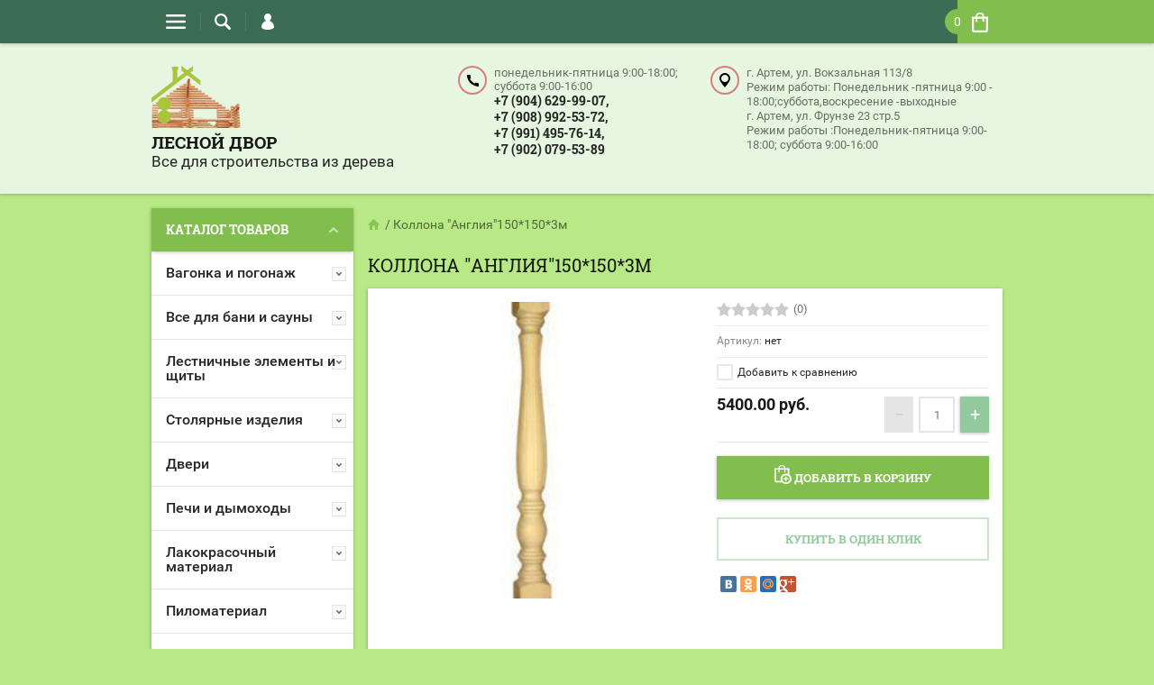

--- FILE ---
content_type: text/html; charset=utf-8
request_url: http://lesdvor-dv.ru/magazin/product/kollona-angliya-150-150-3m
body_size: 21143
content:

	<!doctype html><html lang="ru"><head><meta charset="utf-8"><meta name="robots" content="all"/>
<!-- Google Tag Manager -->
<script>(function(w,d,s,l,i){w[l]=w[l]||[];w[l].push({'gtm.start':
new Date().getTime(),event:'gtm.js'});var f=d.getElementsByTagName(s)[0],
j=d.createElement(s),dl=l!='dataLayer'?'&l='+l:'';j.async=true;j.src=
'https://www.googletagmanager.com/gtm.js?id='+i+dl;f.parentNode.insertBefore(j,f);
})(window,document,'script','dataLayer','GTM-MBC9C2J');</script>
<!-- End Google Tag Manager -->
<title>Коллона "Англия"150*150*3м</title><meta name="description" content="Коллона &quot;Англия&quot;150*150*3м"><meta name="keywords" content="Коллона &quot;Англия&quot;150*150*3м"><meta name="SKYPE_TOOLBAR" content="SKYPE_TOOLBAR_PARSER_COMPATIBLE"><meta name="viewport" content="width=device-width, initial-scale=1.0, maximum-scale=1.0, user-scalable=no"><meta name="format-detection" content="telephone=no"><meta http-equiv="x-rim-auto-match" content="none"><meta name="google-site-verification" content="8YpA_9V8BojKzTNUyWJdrpbu3VgYC2lI3UANjTO_m4Y" /><link rel="stylesheet" href="/t/v82/images/seo-styles.css"><script src="/g/libs/jquery/1.10.2/jquery.min.js"></script>	<link rel="stylesheet" href="/g/css/styles_articles_tpl.css">
<meta name="yandex-verification" content="c1145ccd98233c6c" />

            <!-- 46b9544ffa2e5e73c3c971fe2ede35a5 -->
            <script src='/shared/s3/js/lang/ru.js'></script>
            <script src='/shared/s3/js/common.min.js'></script>
        <link rel='stylesheet' type='text/css' href='/shared/s3/css/calendar.css' /><link rel='stylesheet' type='text/css' href='/shared/highslide-4.1.13/highslide.min.css'/>
<script type='text/javascript' src='/shared/highslide-4.1.13/highslide-full.packed.js'></script>
<script type='text/javascript'>
hs.graphicsDir = '/shared/highslide-4.1.13/graphics/';
hs.outlineType = null;
hs.showCredits = false;
hs.lang={cssDirection:'ltr',loadingText:'Загрузка...',loadingTitle:'Кликните чтобы отменить',focusTitle:'Нажмите чтобы перенести вперёд',fullExpandTitle:'Увеличить',fullExpandText:'Полноэкранный',previousText:'Предыдущий',previousTitle:'Назад (стрелка влево)',nextText:'Далее',nextTitle:'Далее (стрелка вправо)',moveTitle:'Передвинуть',moveText:'Передвинуть',closeText:'Закрыть',closeTitle:'Закрыть (Esc)',resizeTitle:'Восстановить размер',playText:'Слайд-шоу',playTitle:'Слайд-шоу (пробел)',pauseText:'Пауза',pauseTitle:'Приостановить слайд-шоу (пробел)',number:'Изображение %1/%2',restoreTitle:'Нажмите чтобы посмотреть картинку, используйте мышь для перетаскивания. Используйте клавиши вперёд и назад'};</script>
<link rel="icon" href="/favicon.ico" type="image/x-icon">

<link rel='stylesheet' type='text/css' href='/t/images/__csspatch/2/patch.css'/>

<!--s3_require-->
<link rel="stylesheet" href="/g/basestyle/1.0.1/user/user.css" type="text/css"/>
<link rel="stylesheet" href="/g/basestyle/1.0.1/user/user.blue.css" type="text/css"/>
<script type="text/javascript" src="/g/basestyle/1.0.1/user/user.js" async></script>
<!--/s3_require-->
			
		
		
		
			<link rel="stylesheet" type="text/css" href="/g/shop2v2/default/css/theme.less.css">		
			<script type="text/javascript" src="/g/printme.js"></script>
		<script type="text/javascript" src="/g/shop2v2/default/js/tpl.js"></script>
		<script type="text/javascript" src="/g/shop2v2/default/js/baron.min.js"></script>
		
			<script type="text/javascript" src="/g/shop2v2/default/js/shop2.2.js"></script>
		
	<script type="text/javascript">shop2.init({"productRefs": [],"apiHash": {"getPromoProducts":"351441cfbe3ee42640a9e71bea554532","getSearchMatches":"e4216eda70798b34c967d0e1ce0e8b46","getFolderCustomFields":"9b8e575412b83f5c058987fc70513f9f","getProductListItem":"c00da1e9ae902c804e45550b74688ebc","cartAddItem":"c6ed23ef616e8494430dd0850c53db9c","cartRemoveItem":"95c0b449f0fe17dc5e9165f10436392f","cartUpdate":"d1f497152697af0c51430dc4d9696beb","cartRemoveCoupon":"8e93f4e841637c72f186cc9ff7f83a5f","cartAddCoupon":"986da84657ef4ab863302be8d753cf6f","deliveryCalc":"83844bddbf7644506ea98a323418db2f","printOrder":"3b488f69a19540e6d36a5acadc59d356","cancelOrder":"eb52a5c1ab50c8826e175b5f7c28f302","cancelOrderNotify":"ac43dbcb69392542deaf79fbc6c8dab1","repeatOrder":"8773a9ed0576e8ac1868bc5a2370a446","paymentMethods":"1b24f11fb17ea031e3675d23acc9ee70","compare":"2c341c342f99d881c2b0179dcb156af0"},"hash": null,"verId": 546951,"mode": "product","step": "","uri": "/magazin","IMAGES_DIR": "/d/","my": {"list_picture_enlarge":true,"accessory":"\u0410\u043a\u0441\u0441\u0435\u0441\u0441\u0443\u0430\u0440\u044b","kit":"\u041d\u0430\u0431\u043e\u0440","recommend":"\u0420\u0435\u043a\u043e\u043c\u0435\u043d\u0434\u0443\u0435\u043c\u044b\u0435","similar":"\u041f\u043e\u0445\u043e\u0436\u0438\u0435","modification":"\u041c\u043e\u0434\u0438\u0444\u0438\u043a\u0430\u0446\u0438\u0438","unique_values":true,"pricelist_options_toggle":true},"shop2_cart_order_payments": 3,"cf_margin_price_enabled": 0,"maps_yandex_key":"","maps_google_key":""});</script>
<style type="text/css">.product-item-thumb {width: 194px;}.product-item-thumb .product-image, .product-item-simple .product-image {height: 300px;width: 194px;}.product-item-thumb .product-amount .amount-title {width: 98px;}.product-item-thumb .product-price {width: 144px;}.shop2-product .product-side-l {width: 320px;}.shop2-product .product-image {height: 450px;width: 320px;}.shop2-product .product-thumbnails li {width: 96px;height: 96px;}</style>
 <link rel="stylesheet" href="/t/v82/images/theme3/theme.scss.css"><!--[if lt IE 10]><script src="/g/libs/ie9-svg-gradient/0.0.1/ie9-svg-gradient.min.js"></script><script src="/g/libs/jquery-placeholder/2.0.7/jquery.placeholder.min.js"></script><script src="/g/libs/jquery-textshadow/0.0.1/jquery.textshadow.min.js"></script><script src="/g/s3/misc/ie/0.0.1/ie.js"></script><![endif]--><!--[if lt IE 9]><script src="/g/libs/html5shiv/html5.js"></script><![endif]--></head><body  ><!-- Google Tag Manager (noscript) --><noscript><iframe src="https://www.googletagmanager.com/ns.html?id=GTM-MBC9C2J"height="0" width="0" style="display:none;visibility:hidden"></iframe></noscript><!-- End Google Tag Manager (noscript) --><div class="top-line-wr"><div class="top-line-in clear-self "><div class="menu-block-wrapper displayNone"><div class="menu-block-link"><svg xmlns="http://www.w3.org/2000/svg" xmlns:xlink="http://www.w3.org/1999/xlink" preserveAspectRatio="xMidYMid" width="22" height="16" viewBox="0 0 22 16" class="menu-link-ico-wr"><path d="M20.787,9.261 C20.787,9.261 1.242,9.261 1.242,9.261 C0.564,9.261 0.014,8.696 0.014,7.999 C0.014,7.302 0.564,6.737 1.242,6.737 C1.242,6.737 20.787,6.737 20.787,6.737 C21.465,6.737 22.014,7.302 22.014,7.999 C22.014,8.696 21.465,9.261 20.787,9.261 ZM20.787,2.530 C20.787,2.530 1.242,2.530 1.242,2.530 C0.564,2.530 0.014,1.965 0.014,1.268 C0.014,0.571 0.564,0.007 1.242,0.007 C1.242,0.007 20.787,0.007 20.787,0.007 C21.465,0.007 22.014,0.571 22.014,1.268 C22.014,1.965 21.465,2.530 20.787,2.530 ZM1.242,13.467 C1.242,13.467 20.787,13.467 20.787,13.467 C21.465,13.467 22.014,14.032 22.014,14.729 C22.014,15.426 21.465,15.991 20.787,15.991 C20.787,15.991 1.242,15.991 1.242,15.991 C0.564,15.991 0.014,15.426 0.014,14.729 C0.014,14.032 0.564,13.467 1.242,13.467 Z" class="menu-link-ico"/></svg></div><div class="menu-block-in"><div class="menu-blocks"><div class="close-btn"><svg xmlns="http://www.w3.org/2000/svg" xmlns:xlink="http://www.w3.org/1999/xlink" preserveAspectRatio="xMidYMid" width="12" height="12" viewBox="0 0 12 12" class="menu-link-ico-wr"><path d="M 11.69 1.81 C 11.69 1.81 7.5 6 7.5 6 C 7.5 6 11.69 10.19 11.69 10.19 C 11.69 10.19 11.69 10.19 11.69 10.19 C 11.88 10.38 12 10.65 12 10.94 C 12 11.53 11.53 12 10.94 12 C 10.65 12 10.38 11.88 10.19 11.69 C 10.19 11.69 10.19 11.69 10.19 11.69 C 10.19 11.69 6 7.5 6 7.5 C 6 7.5 1.81 11.69 1.81 11.69 C 1.81 11.69 1.81 11.69 1.81 11.69 C 1.62 11.88 1.35 12 1.06 12 C 0.47 12 0 11.53 0 10.94 C 0 10.65 0.12 10.38 0.31 10.19 C 0.31 10.19 0.31 10.19 0.31 10.19 C 0.31 10.19 4.5 6 4.5 6 C 4.5 6 0.31 1.81 0.31 1.81 C 0.31 1.81 0.31 1.81 0.31 1.81 C 0.12 1.61 0 1.35 0 1.06 C 0 0.47 0.47 0 1.06 0 C 1.35 0 1.62 0.12 1.81 0.31 C 1.81 0.31 1.81 0.31 1.81 0.31 C 1.81 0.31 6 4.5 6 4.5 C 6 4.5 10.19 0.31 10.19 0.31 C 10.19 0.31 10.19 0.31 10.19 0.31 C 10.38 0.12 10.65 0 10.94 0 C 11.53 0 12 0.47 12 1.06 C 12 1.35 11.88 1.61 11.69 1.81 C 11.69 1.81 11.69 1.81 11.69 1.81 Z" class="close-ico"/></svg></div><nav class="menu-top-wrap"><ul class="menu-top"><li class="opened active"><a href="/" >Магазин</a></li><li><a href="/pogonazhnye-izdeliya" >Погонажные изделия</a></li><li><a href="/fanera-i-osb" >Фанера и OSB</a></li><li><a href="/materialy-dlya-karkasnogo-domostroe" >Материалы для каркасного домостроения (строительство по канадской технологии)</a></li><li><a href="/mebel-i-aksessuary-dlya-ban,-saun-i" >Мебель и аксессуары для бань, саун и комнат отдыха</a></li><li><a href="/lestnicy-i-komplektuyuschie" >Лестницы и комплектующие</a></li><li><a href="/dveri-dlya-ban-i-saun" >Двери для бань и саун</a></li><li><a href="/gallery" >Фотогалерея</a></li><li><a href="/voprosy_i_otvety" >Вопросы и ответы</a></li><li><a href="/nashi-raboti" >Наши работы</a></li><li><a href="/news" >Новости</a></li><li><a href="/address" >О компании</a></li></ul></nav></div></div></div><div class="search-block-wr"><div class="search-link"><svg xmlns="http://www.w3.org/2000/svg" xmlns:xlink="http://www.w3.org/1999/xlink" preserveAspectRatio="xMidYMid" width="18" height="18" viewBox="0 0 18 18" class="search-link-ico-wr"><path d="M 17.58 15.45 C 17.58 15.45 13.27 11.14 13.27 11.14 C 13.22 11.09 13.17 11.05 13.11 11.01 C 13.84 9.89 14.27 8.56 14.27 7.13 C 14.27 3.2 11.08 0.01 7.14 0.01 C 3.2 0.01 0.01 3.2 0.01 7.13 C 0.01 11.07 3.2 14.26 7.14 14.26 C 8.57 14.26 9.9 13.83 11.02 13.1 C 11.06 13.16 11.1 13.21 11.15 13.26 C 11.15 13.26 15.46 17.57 15.46 17.57 C 15.75 17.86 16.14 18.01 16.52 18.01 C 16.91 18.01 17.29 17.86 17.58 17.57 C 18.17 16.98 18.17 16.03 17.58 15.45 Z M 7.14 12.01 C 4.45 12.01 2.26 9.82 2.26 7.13 C 2.26 4.44 4.45 2.26 7.14 2.26 C 9.83 2.26 12.02 4.44 12.02 7.13 C 12.02 9.82 9.83 12.01 7.14 12.01 Z" class="search-link-ico"/></svg></div><div class="search-block-in"><div class="search-block"><div class="search-block-title">Поиск<div class="close-btn"><svg xmlns="http://www.w3.org/2000/svg" xmlns:xlink="http://www.w3.org/1999/xlink" preserveAspectRatio="xMidYMid" width="12" height="12" viewBox="0 0 12 12" class="menu-link-ico-wr"><path d="M 11.69 1.81 C 11.69 1.81 7.5 6 7.5 6 C 7.5 6 11.69 10.19 11.69 10.19 C 11.69 10.19 11.69 10.19 11.69 10.19 C 11.88 10.38 12 10.65 12 10.94 C 12 11.53 11.53 12 10.94 12 C 10.65 12 10.38 11.88 10.19 11.69 C 10.19 11.69 10.19 11.69 10.19 11.69 C 10.19 11.69 6 7.5 6 7.5 C 6 7.5 1.81 11.69 1.81 11.69 C 1.81 11.69 1.81 11.69 1.81 11.69 C 1.62 11.88 1.35 12 1.06 12 C 0.47 12 0 11.53 0 10.94 C 0 10.65 0.12 10.38 0.31 10.19 C 0.31 10.19 0.31 10.19 0.31 10.19 C 0.31 10.19 4.5 6 4.5 6 C 4.5 6 0.31 1.81 0.31 1.81 C 0.31 1.81 0.31 1.81 0.31 1.81 C 0.12 1.61 0 1.35 0 1.06 C 0 0.47 0.47 0 1.06 0 C 1.35 0 1.62 0.12 1.81 0.31 C 1.81 0.31 1.81 0.31 1.81 0.31 C 1.81 0.31 6 4.5 6 4.5 C 6 4.5 10.19 0.31 10.19 0.31 C 10.19 0.31 10.19 0.31 10.19 0.31 C 10.38 0.12 10.65 0 10.94 0 C 11.53 0 12 0.47 12 1.06 C 12 1.35 11.88 1.61 11.69 1.81 C 11.69 1.81 11.69 1.81 11.69 1.81 Z" class="close-ico"/></svg></div></div><nav class="site-search-wr"><form action="/search" method="get"><input type="text" class="search-text" name="search" onBlur="this.placeholder=this.placeholder==''?'Поиск':this.placeholder" onFocus="this.placeholder=this.placeholder=='Поиск'?'':this.placeholder;" placeholder="Поиск" /><input type="submit" class="search-but" value=""/><re-captcha data-captcha="recaptcha"
     data-name="captcha"
     data-sitekey="6LcYvrMcAAAAAKyGWWuW4bP1De41Cn7t3mIjHyNN"
     data-lang="ru"
     data-rsize="invisible"
     data-type="image"
     data-theme="light"></re-captcha></form></nav>    
    
<div class="search-online-store">
    <div class="block-title">Расширенный поиск
        <svg preserveAspectRatio="xMidYMid" width="11" height="7" viewBox="0 0 11 7" class="menu-link-ico-wr">
            <path d="M 2.96 1.29 C 2.96 1.29 5.97 4.11 5.97 4.11 C 5.97 4.11 9.06 1.21 9.06 1.21 C 9.06 1.21 9.06 1.21 9.06 1.21 C 9.26 1.02 9.55 0.91 9.86 0.91 C 10.49 0.91 11.01 1.4 11.01 2 C 11.01 2.3 10.88 2.57 10.68 2.76 C 10.68 2.76 10.69 2.77 10.69 2.77 C 10.69 2.77 6.8 6.42 6.8 6.42 C 6.8 6.42 6.8 6.42 6.8 6.42 C 6.59 6.63 6.3 6.75 5.97 6.75 C 5.97 6.75 5.97 6.75 5.97 6.75 C 5.97 6.75 5.97 6.75 5.97 6.75 C 5.64 6.75 5.35 6.63 5.14 6.42 C 5.14 6.42 5.14 6.42 5.14 6.42 C 5.14 6.42 1.25 2.77 1.25 2.77 C 1.25 2.77 1.25 2.76 1.25 2.76 C 1.06 2.57 0.93 2.3 0.93 2 C 0.93 1.4 1.45 0.91 2.09 0.91 C 2.43 0.91 2.75 1.06 2.96 1.29 Z" class="search-title-arr"/>
        </svg>
    </div>

    <div class="block-body">
        <form class="dropdown" action="/magazin/search" enctype="multipart/form-data">
            <input type="hidden" name="sort_by" value="">
            
            

                        <div class="row search_price range_slider_wrapper">
                <div class="row-title">Цена</div>
                <div class="price_range clear-self">
                    <input name="s[price][min]" type="tel" size="5" class="small low" value="0" />
                    <input name="s[price][max]" type="tel" size="5" class="small hight" value="40000" />
                </div>
                <div class="input_range_slider"></div>
            </div>
            
                            <div class="field text">
                    <label class="field-title" for="s[name]">Название:</label><br>
                    <label class="input"><input type="text" name="s[name]" id="s[name]" value=""></label>
                </div>
            
                            <div class="field text">
                    <label class="field-title" for="s[article">Артикул:</label><br>
                    <label class="input"><input type="text" name="s[article]" id="s[article" value=""></label>
                </div>
            
                            <div class="field text">
                    <label class="field-title" for="search_text">Текст:</label><br>
                    <label class="input"><input type="text" name="search_text" id="search_text"  value=""></label>
                </div>
                        
                            <div class="field select">
                    <span class="field-title">Выберите категорию:</span><br>
                    <select name="s[folder_id]" id="s[folder_id]">
                        <option value="">Все</option>
                                                                                                                                        <option value="107317206" >
                                     Вагонка и погонаж
                                </option>
                                                                                                                <option value="117724006" >
                                    &raquo; Вагонка
                                </option>
                                                                                                                <option value="122557206" >
                                    &raquo; Полок
                                </option>
                                                                                                                <option value="117724406" >
                                    &raquo; Погонаж
                                </option>
                                                                                                                <option value="117724606" >
                                    &raquo;&raquo; Плинтус
                                </option>
                                                                                                                <option value="117724806" >
                                    &raquo;&raquo; Наличник
                                </option>
                                                                                                                <option value="117725006" >
                                    &raquo;&raquo; Уголки и рейки
                                </option>
                                                                                                                <option value="120208606" >
                                     Все для бани и сауны
                                </option>
                                                                                                                <option value="122557406" >
                                    &raquo; Банная мебель
                                </option>
                                                                                                                <option value="122557606" >
                                    &raquo; Банные принадлежности
                                </option>
                                                                                                                <option value="122558006" >
                                    &raquo; Часы и абажуры
                                </option>
                                                                                                                <option value="233412006" >
                                     Лестничные элементы и щиты
                                </option>
                                                                                                                <option value="120213406" >
                                    &raquo; Лестничные элементы
                                </option>
                                                                                                                <option value="121044406" >
                                    &raquo;&raquo; Балясина
                                </option>
                                                                                                                <option value="120216206" >
                                    &raquo;&raquo; Столб
                                </option>
                                                                                                                <option value="120219406" >
                                    &raquo;&raquo; Поручень
                                </option>
                                                                                                                <option value="233411606" >
                                    &raquo;&raquo; Ступени и подступенки
                                </option>
                                                                                                                <option value="233412206" >
                                    &raquo; Столярный щит
                                </option>
                                                                                                                <option value="224826806" >
                                     Столярные изделия
                                </option>
                                                                                                                <option value="233410606" >
                                    &raquo; Окна
                                </option>
                                                                                                                <option value="233412406" >
                                    &raquo; Столы и лавки
                                </option>
                                                                                                                <option value="233412606" >
                                    &raquo; Решетки
                                </option>
                                                                                                                <option value="233412806" >
                                    &raquo; Декоративные элементы
                                </option>
                                                                                                                <option value="233413006" >
                                    &raquo;&raquo; Фальшбалки
                                </option>
                                                                                                                <option value="233413206" >
                                    &raquo;&raquo; Углы внутренние и наружные
                                </option>
                                                                                                                <option value="233413406" >
                                    &raquo;&raquo; Карнизы
                                </option>
                                                                                                                <option value="378982406" >
                                    &raquo; Двери строительные ГОСТ-24698-81
                                </option>
                                                                                                                <option value="122503006" >
                                     Двери
                                </option>
                                                                                                                <option value="216840406" >
                                    &raquo; Двери для бань и саун
                                </option>
                                                                                                                <option value="216840606" >
                                    &raquo; Межкомнатные двери
                                </option>
                                                                                                                <option value="216840806" >
                                    &raquo; Утепленные двери
                                </option>
                                                                                                                <option value="121044206" >
                                     Печи и дымоходы
                                </option>
                                                                                                                <option value="218297406" >
                                    &raquo; Печи
                                </option>
                                                                                                                <option value="218297606" >
                                    &raquo; Дымоходы
                                </option>
                                                                                                                <option value="218297806" >
                                    &raquo; Аксессуары
                                </option>
                                                                                                                <option value="218298006" >
                                    &raquo; Баки
                                </option>
                                                                                                                <option value="233411206" >
                                    &raquo; Камни
                                </option>
                                                                                                                <option value="120214406" >
                                     Лакокрасочный материал
                                </option>
                                                                                                                <option value="120217206" >
                                    &raquo; Антисептик
                                </option>
                                                                                                                <option value="120217406" >
                                    &raquo; Герметик
                                </option>
                                                                                                                <option value="120217606" >
                                    &raquo; Клей
                                </option>
                                                                                                                <option value="120217806" >
                                    &raquo; Колер
                                </option>
                                                                                                                <option value="120218206" >
                                    &raquo; Лак
                                </option>
                                                                                                                <option value="120218406" >
                                    &raquo; Морилка
                                </option>
                                                                                                                <option value="120218606" >
                                    &raquo; Огнебиозащита
                                </option>
                                                                                                                <option value="120218806" >
                                    &raquo; Пена
                                </option>
                                                                                                                <option value="120219006" >
                                    &raquo; Шпатлёвка
                                </option>
                                                                                                                <option value="120219206" >
                                    &raquo; Эмаль
                                </option>
                                                                                                                <option value="120208206" >
                                     Пиломатериал
                                </option>
                                                                                                                <option value="120216606" >
                                    &raquo; Брус
                                </option>
                                                                                                                <option value="120216806" >
                                    &raquo; Брусок
                                </option>
                                                                                                                <option value="120217006" >
                                    &raquo; Доска
                                </option>
                                                                                                                <option value="120214606" >
                                     Сопутствующие товары
                                </option>
                                                                                                                <option value="120215006" >
                                    &raquo; Крепежный материал
                                </option>
                                                                                                                <option value="233411806" >
                                    &raquo;&raquo; Гвозди
                                </option>
                                                                                                                <option value="122558206" >
                                    &raquo; Инструмент
                                </option>
                                                                                                                <option value="117725206" >
                                     Утеплители и пленки
                                </option>
                                                                                                                <option value="120219806" >
                                    &raquo; Паро-гидроизоляция
                                </option>
                                                                                                                <option value="120220006" >
                                    &raquo; Утеплители
                                </option>
                                                                                                                <option value="233410406" >
                                    &raquo; Межвенцовый уплотнитель
                                </option>
                                                                                                                <option value="120214806" >
                                     Фанера
                                </option>
                                                                                                                <option value="120219606" >
                                    &raquo; OSB
                                </option>
                                                                                                                <option value="188240701" >
                                     Опалубка
                                </option>
                                                                        </select>
                </div>

                <div id="shop2_search_custom_fields"></div>
            
                        <div id="shop2_search_global_fields">
                
							            </div>
                        
                            <div class="field select">
                    <span class="field-title">Производитель:</span><br>
                    <select name="s[vendor_id]">
                        <option value="">Все</option>          
                                                    <option value="7560806" >Производитель</option>
                                            </select>
                </div>
            
                            <div class="field select">
                    <span class="field-title">Новинка:</span><br>
                    <select name="s[new]">
                        <option value="">Все</option>
                        <option value="1">да</option>
                        <option value="0">нет</option>
                    </select>
                </div>
            
                            <div class="field select">
                    <span class="field-title">Спецпредложение:</span><br>
                    <select name="s[special]">
                        <option value="">Все</option>
                        <option value="1">да</option>
                        <option value="0">нет</option>
                    </select>
                </div>
            
                            <div class="field select">
                    <span class="field-title">Результатов на странице:</span>
                    <select name="s[products_per_page]">
                                                                                                        <option value="5">5</option>
                                                                                <option value="20" selected="selected">20</option>
                                                                                <option value="35">35</option>
                                                                                <option value="50">50</option>
                                                                                <option value="65">65</option>
                                                                                <option value="80">80</option>
                                                                                <option value="95">95</option>
                                            </select>
                </div>
            
            <div class="submit">
                <button type="submit" class="search-btn btn-variant1">Найти</button>
            </div>
        <re-captcha data-captcha="recaptcha"
     data-name="captcha"
     data-sitekey="6LcYvrMcAAAAAKyGWWuW4bP1De41Cn7t3mIjHyNN"
     data-lang="ru"
     data-rsize="invisible"
     data-type="image"
     data-theme="light"></re-captcha></form>
    </div>
</div><!-- Search Form --></div></div></div><div class="login-block-wr"><div class="login-link"><svg xmlns="http://www.w3.org/2000/svg" xmlns:xlink="http://www.w3.org/1999/xlink" preserveAspectRatio="xMidYMid" width="14" height="18" viewBox="0 0 14 18" class="menu-link-ico-wr"><path d="M 9.39 8.21 C 9.39 8.21 8.75 7.97 8.75 7.97 C 8.75 7.97 9.3 7.57 9.3 7.57 C 10.33 6.81 11 5.57 11 4.16 C 11 3.27 10.72 2.44 10.25 1.76 C 10.25 1.76 10.25 1.76 10.25 1.76 C 10.25 1.76 10.25 1.76 10.25 1.76 C 10.16 1.63 10.07 1.51 9.97 1.4 C 9.96 1.39 9.96 1.38 9.94 1.36 C 9.85 1.26 9.75 1.15 9.65 1.06 C 9.64 1.05 9.63 1.04 9.62 1.03 C 9.39 0.82 9.13 0.64 8.86 0.49 C 8.85 0.49 8.84 0.48 8.84 0.47 C 8.72 0.41 8.6 0.35 8.47 0.3 C 8.43 0.29 8.39 0.27 8.35 0.26 C 8.25 0.22 8.15 0.19 8.05 0.16 C 8 0.14 7.95 0.13 7.91 0.12 C 7.8 0.1 7.7 0.07 7.6 0.06 C 7.55 0.05 7.5 0.04 7.46 0.04 C 7.31 0.02 7.15 0.01 7 0.01 C 6.87 0.01 6.75 0.02 6.63 0.03 C 6.59 0.03 6.56 0.04 6.52 0.04 C 6.43 0.05 6.34 0.07 6.25 0.09 C 6.22 0.09 6.19 0.1 6.16 0.11 C 5.92 0.16 5.69 0.23 5.48 0.32 C 5.44 0.34 5.41 0.35 5.38 0.37 C 5.3 0.4 5.23 0.44 5.15 0.48 C 5.12 0.5 5.09 0.52 5.06 0.53 C 4.96 0.59 4.86 0.66 4.76 0.72 C 4.76 0.72 4.76 0.73 4.75 0.73 C 4.66 0.8 4.57 0.87 4.49 0.94 C 4.46 0.96 4.43 0.99 4.41 1.01 C 4.34 1.06 4.28 1.12 4.22 1.18 C 4.19 1.21 4.17 1.24 4.15 1.26 C 4.06 1.35 3.99 1.43 3.91 1.52 C 3.91 1.53 3.9 1.54 3.89 1.55 C 3.83 1.64 3.77 1.72 3.71 1.81 C 3.69 1.84 3.67 1.88 3.65 1.91 C 3.6 1.98 3.56 2.05 3.52 2.13 C 3.5 2.16 3.48 2.19 3.46 2.23 C 3.41 2.33 3.36 2.44 3.31 2.55 C 3.31 2.55 3.31 2.55 3.31 2.55 C 3.11 3.05 3 3.59 3 4.17 C 3 4.66 3.08 5.12 3.22 5.55 C 3.5 6.37 4.02 7.07 4.69 7.57 C 4.69 7.57 5.24 7.98 5.24 7.98 C 5.24 7.98 4.61 8.21 4.61 8.21 C 1.92 9.23 0 11.91 0 15.06 C -0.01 15.36 0.14 15.7 0.47 16.04 C 0.69 16.28 1 16.51 1.37 16.73 C 1.54 16.83 1.74 16.93 1.94 17.03 C 3.21 17.62 5.01 18.01 7 18.01 C 9.97 18.02 12.53 17.06 13.52 16.01 C 13.86 15.66 14 15.34 14 15.06 C 14 11.91 12.07 9.22 9.39 8.21 Z" class="login-link-ico"/></svg></div><div class="login-block-in"><div class="block-user">
	<div class="block-title">Вход / Регистрация		<div class="close-btn">
			<svg preserveAspectRatio="xMidYMid" width="12" height="12" viewBox="0 0 12 12" class="menu-link-ico-wr">
				<path d="M 11.69 1.81 C 11.69 1.81 7.5 6 7.5 6 C 7.5 6 11.69 10.19 11.69 10.19 C 11.69 10.19 11.69 10.19 11.69 10.19 C 11.88 10.38 12 10.65 12 10.94 C 12 11.53 11.53 12 10.94 12 C 10.65 12 10.38 11.88 10.19 11.69 C 10.19 11.69 10.19 11.69 10.19 11.69 C 10.19 11.69 6 7.5 6 7.5 C 6 7.5 1.81 11.69 1.81 11.69 C 1.81 11.69 1.81 11.69 1.81 11.69 C 1.62 11.88 1.35 12 1.06 12 C 0.47 12 0 11.53 0 10.94 C 0 10.65 0.12 10.38 0.31 10.19 C 0.31 10.19 0.31 10.19 0.31 10.19 C 0.31 10.19 4.5 6 4.5 6 C 4.5 6 0.31 1.81 0.31 1.81 C 0.31 1.81 0.31 1.81 0.31 1.81 C 0.12 1.61 0 1.35 0 1.06 C 0 0.47 0.47 0 1.06 0 C 1.35 0 1.62 0.12 1.81 0.31 C 1.81 0.31 1.81 0.31 1.81 0.31 C 1.81 0.31 6 4.5 6 4.5 C 6 4.5 10.19 0.31 10.19 0.31 C 10.19 0.31 10.19 0.31 10.19 0.31 C 10.38 0.12 10.65 0 10.94 0 C 11.53 0 12 0.47 12 1.06 C 12 1.35 11.88 1.61 11.69 1.81 C 11.69 1.81 11.69 1.81 11.69 1.81 Z" class="close-ico"/>
			</svg>
		</div>
	</div>
	<div class="block-body">
					<form method="post" action="/registraciya">
				<input type="hidden" name="mode" value="login">
				<div class="field name">
					<label class="input"><input type="text" name="login" id="login" tabindex="1" onBlur="this.placeholder=this.placeholder==''?'Логин':this.placeholder" onFocus="this.placeholder=this.placeholder=='Логин'?'':this.placeholder;" placeholder="Логин"></label>
				</div>
				<div class="field password clear-self">
					<label class="input"><input type="password" name="password" id="password" tabindex="2" onBlur="this.placeholder=this.placeholder==''?'Пароль':this.placeholder" onFocus="this.placeholder=this.placeholder=='Пароль'?'':this.placeholder;" placeholder="Пароль"></label>
				</div>
				<div class="field links clear-self">
					<a href="/registraciya/forgot_password" class="forgot">Забыли пароль?</a>
					<button type="submit" class="btn-variant1">Войти</button>
				</div>
				<a href="/registraciya/register" class="register white-btn">Регистрация</a>
			<re-captcha data-captcha="recaptcha"
     data-name="captcha"
     data-sitekey="6LcYvrMcAAAAAKyGWWuW4bP1De41Cn7t3mIjHyNN"
     data-lang="ru"
     data-rsize="invisible"
     data-type="image"
     data-theme="light"></re-captcha></form>
			</div>
</div></div></div><div id="shop2-cart-preview" class="cart-wr">
	<div class="cart-in">
		<div class="cart-in2">
			<div class="cart-btn">
				<svg preserveAspectRatio="xMidYMid" width="18" height="23" viewBox="0 0 18 23" class="menu-link-ico-wr">
					<path d="M 15.29 23 C 15.29 23 2.6 23 2.6 23 C 1.18 23 0.01 21.81 0.01 20.36 C 0.01 20.36 0.01 5.44 0.01 5.44 C 0.01 5.44 4.29 5.44 4.29 5.44 C 4.29 5.44 4.29 4.81 4.29 4.81 C 4.29 2.62 6.38 0.85 8.95 0.85 C 11.52 0.85 13.6 2.62 13.6 4.81 C 13.6 4.81 13.6 5.44 13.6 5.44 C 13.6 5.44 17.89 5.44 17.89 5.44 C 17.89 5.44 17.89 20.36 17.89 20.36 C 17.89 21.81 16.72 23 15.29 23 Z M 11.85 4.81 C 11.85 3.63 10.52 2.63 8.95 2.63 C 7.38 2.63 6.05 3.63 6.05 4.81 C 6.05 4.81 6.05 5.44 6.05 5.44 C 6.05 5.44 11.85 5.44 11.85 5.44 C 11.85 5.44 11.85 4.81 11.85 4.81 Z M 15.65 7.72 C 15.65 7.72 13.6 7.72 13.6 7.72 C 13.6 7.72 13.6 9.45 13.6 9.45 C 13.75 9.64 13.84 9.86 13.84 10.11 C 13.84 10.74 13.34 11.25 12.73 11.25 C 12.11 11.25 11.62 10.74 11.62 10.11 C 11.62 9.86 11.71 9.64 11.85 9.45 C 11.85 9.45 11.85 7.72 11.85 7.72 C 11.85 7.72 6.05 7.72 6.05 7.72 C 6.05 7.72 6.05 9.45 6.05 9.45 C 6.19 9.64 6.28 9.86 6.28 10.11 C 6.28 10.74 5.78 11.25 5.17 11.25 C 4.56 11.25 4.06 10.74 4.06 10.11 C 4.06 9.86 4.15 9.64 4.29 9.45 C 4.29 9.45 4.29 7.72 4.29 7.72 C 4.29 7.72 2.25 7.72 2.25 7.72 C 2.25 7.72 2.25 20.36 2.25 20.36 C 2.25 20.56 2.41 20.72 2.6 20.72 C 2.6 20.72 15.29 20.72 15.29 20.72 C 15.49 20.72 15.65 20.56 15.65 20.36 C 15.65 20.36 15.65 7.72 15.65 7.72 Z" class="cart-ico"/>
				</svg>
																<span class="cart-total">0</span>
			</div>
			<div class="cart-block">
				<div class="cart-block-title">Корзина 
					<div class="close-btn">
						<svg preserveAspectRatio="xMidYMid" width="12" height="12" viewBox="0 0 12 12" class="menu-link-ico-wr">
							<path d="M 11.69 1.81 C 11.69 1.81 7.5 6 7.5 6 C 7.5 6 11.69 10.19 11.69 10.19 C 11.69 10.19 11.69 10.19 11.69 10.19 C 11.88 10.38 12 10.65 12 10.94 C 12 11.53 11.53 12 10.94 12 C 10.65 12 10.38 11.88 10.19 11.69 C 10.19 11.69 10.19 11.69 10.19 11.69 C 10.19 11.69 6 7.5 6 7.5 C 6 7.5 1.81 11.69 1.81 11.69 C 1.81 11.69 1.81 11.69 1.81 11.69 C 1.62 11.88 1.35 12 1.06 12 C 0.47 12 0 11.53 0 10.94 C 0 10.65 0.12 10.38 0.31 10.19 C 0.31 10.19 0.31 10.19 0.31 10.19 C 0.31 10.19 4.5 6 4.5 6 C 4.5 6 0.31 1.81 0.31 1.81 C 0.31 1.81 0.31 1.81 0.31 1.81 C 0.12 1.61 0 1.35 0 1.06 C 0 0.47 0.47 0 1.06 0 C 1.35 0 1.62 0.12 1.81 0.31 C 1.81 0.31 1.81 0.31 1.81 0.31 C 1.81 0.31 6 4.5 6 4.5 C 6 4.5 10.19 0.31 10.19 0.31 C 10.19 0.31 10.19 0.31 10.19 0.31 C 10.38 0.12 10.65 0 10.94 0 C 11.53 0 12 0.47 12 1.06 C 12 1.35 11.88 1.61 11.69 1.81 C 11.69 1.81 11.69 1.81 11.69 1.81 Z" class="close-ico"/>
						</svg>
					</div>
				</div>
				<div class="cart-total-amount buyLength"><span class="title">Товаров:</span> 0 <span>шт.</span></div>
				<div class="cart-total-amount preorderLength"><span class="title">Предзаказ:</span> 0 <span>шт.</span></div>
				<div class="cart-total-sum"><span class="title">На сумму</span> 0.00 <span>руб.</span></div>
				<a href="/magazin/cart" class="cart-link btn-variant1"><span>Оформить заказ</span></a>
			</div>
		</div>
	</div>
</div><!-- Cart Preview --></div></div><div class="site-wrapper"><header role="banner" class="site-header"><div class="site-header-in clear-self"><div class="comapny-block"><a class="comapany-logo" href="http://lesdvor-dv.ru"  title="На главную страницу"><img src=/thumb/2/JqCI172K7Z5WTRWtVvsIig/100r100/d/logo_1.png alt="/"></a><div class="comapany-name-wr"><div class="comapany-name"><a href="http://lesdvor-dv.ru"  title="На главную страницу">Лесной Двор</a></div><div class="company-activity">Все для строительства из дерева</div></div></div><div class="company-contacts"><div class="top-phone-wr"><div class="contacts-ico"><svg xmlns="http://www.w3.org/2000/svg" xmlns:xlink="http://www.w3.org/1999/xlink" preserveAspectRatio="xMidYMid" width="13" height="13" viewBox="0 0 13 13" class="phone-ico-wr"><path d="M 13.01 12.5 C 13.01 12.5 13.01 9.75 13.01 9.75 C 13.01 9.47 12.78 9.24 12.5 9.24 C 12.5 9.24 9.16 8.66 9.16 8.66 C 8.88 8.66 8.66 8.88 8.66 9.16 C 8.66 9.16 8.66 9.84 8.66 9.84 C 7.65 9.73 6.24 8.09 5.58 7.43 C 4.92 6.77 3.28 5.35 3.17 4.35 C 3.17 4.35 3.84 4.35 3.84 4.35 C 4.12 4.35 4.35 4.12 4.35 3.84 C 4.35 3.84 3.76 0.51 3.76 0.51 C 3.76 0.23 3.54 0 3.26 0 C 3.26 0 0.51 0 0.51 0 C 0.23 0 0 0.23 0 0.51 C 0 0.51 -0.17 5.41 3.84 9.16 C 7.86 12.92 12.5 13 12.5 13 C 12.78 13 13.01 12.77 13.01 12.5 Z" class="phone-ico"/></svg></div><div class="work-time">понедельник-пятница  9:00-18:00; суббота 9:00-16:00</div><div class="top-phone"><div><a href="tel:+7 (904) 629-99-07">+7 (904) 629-99-07,</a></div>&nbsp;&nbsp;<div><a href="tel:+7 (908) 992-53-72">+7 (908) 992-53-72,</a></div>&nbsp;&nbsp;<div><a href="tel:+7 (991) 495-76-14">+7 (991) 495-76-14,</a></div>&nbsp;&nbsp;<div><a href="tel:+7 (902) 079-53-89">+7 (902) 079-53-89</a></div>&nbsp;&nbsp;</div></div><div class="top-address" style="margin-left: 0px;"><div class="contacts-ico"><svg xmlns="http://www.w3.org/2000/svg" xmlns:xlink="http://www.w3.org/1999/xlink" preserveAspectRatio="xMidYMid" width="12" height="16" viewBox="0 0 12 16" class="address-ico-wr"><path d="M 6 16 C 6 16 0 9.31 0 6 C 0 2.69 2.69 0 6 0 C 9.31 0 12 2.69 12 6 C 12 9.31 6 16 6 16 Z M 6 2 C 3.79 2 2 3.79 2 6 C 2 8.21 3.79 10 6 10 C 8.21 10 10 8.21 10 6 C 10 3.79 8.21 2 6 2 Z" class="address-ico"/></svg></div><div class="top-address-in"><p>г. Артем, ул. Вокзальная 113/8&nbsp;</p>

<p>Режим работы: Понедельник -пятница 9:00 - 18:00;суббота,воскресение -выходные</p>

<p>г. Артем, ул. Фрунзе 23 стр.5</p>

<p>Режим работы :Понедельник-пятница 9:00-18:00; суббота 9:00-16:00</p>

<p>&nbsp;</p></div></div></div></div></header> <!-- .site-header --><div class="site-container "><aside role="complementary" class="site-sidebar left" ><div class="site-sidebar-left-blocks"><nav class="folders-block-wr opened"><div class="folders-block-title-btn">Каталог товаров</div><div class="folders-block-in"><div class="folders-block"><div class="folders-block-title">Каталог товаров<div class="close-btn"><svg xmlns="http://www.w3.org/2000/svg" xmlns:xlink="http://www.w3.org/1999/xlink" preserveAspectRatio="xMidYMid" width="12" height="12" viewBox="0 0 12 12" class="folder-close-wr"><path d="M 11.69 1.81 C 11.69 1.81 7.5 6 7.5 6 C 7.5 6 11.69 10.19 11.69 10.19 C 11.69 10.19 11.69 10.19 11.69 10.19 C 11.88 10.38 12 10.65 12 10.94 C 12 11.53 11.53 12 10.94 12 C 10.65 12 10.38 11.88 10.19 11.69 C 10.19 11.69 10.19 11.69 10.19 11.69 C 10.19 11.69 6 7.5 6 7.5 C 6 7.5 1.81 11.69 1.81 11.69 C 1.81 11.69 1.81 11.69 1.81 11.69 C 1.62 11.88 1.35 12 1.06 12 C 0.47 12 0 11.53 0 10.94 C 0 10.65 0.12 10.38 0.31 10.19 C 0.31 10.19 0.31 10.19 0.31 10.19 C 0.31 10.19 4.5 6 4.5 6 C 4.5 6 0.31 1.81 0.31 1.81 C 0.31 1.81 0.31 1.81 0.31 1.81 C 0.12 1.61 0 1.35 0 1.06 C 0 0.47 0.47 0 1.06 0 C 1.35 0 1.62 0.12 1.81 0.31 C 1.81 0.31 1.81 0.31 1.81 0.31 C 1.81 0.31 6 4.5 6 4.5 C 6 4.5 10.19 0.31 10.19 0.31 C 10.19 0.31 10.19 0.31 10.19 0.31 C 10.38 0.12 10.65 0 10.94 0 C 11.53 0 12 0.47 12 1.06 C 12 1.35 11.88 1.61 11.69 1.81 C 11.69 1.81 11.69 1.81 11.69 1.81 Z" class="close-ico"/></svg></div></div><ul class="folders-left"><li><a href="/magazin/folder/kategoriya-1-1" ><span>Вагонка и погонаж</span></a><ul class="level-2"><li><a href="/magazin/folder/vagonka" ><span>Вагонка</span></a></li><li><a href="/magazin/folder/polok" ><span>Полок</span></a></li><li><a href="/magazin/folder/pogonazh" ><span>Погонаж</span></a><ul class="level-3"><li><a href="/magazin/folder/plintus" ><span>Плинтус</span></a></li><li><a href="/magazin/folder/nalichnik" ><span>Наличник</span></a></li><li><a href="/magazin/folder/ugolki-i-reyki" ><span>Уголки и рейки</span></a></li></ul></li></ul></li><li><a href="/magazin/folder/bannye-shtuchki" ><span>Все для бани и сауны</span></a><ul class="level-2"><li><a href="/magazin/folder/bannaya-mebel" ><span>Банная мебель</span></a></li><li><a href="/magazin/folder/bannye-prinadlezhnosti" ><span>Банные принадлежности</span></a></li><li><a href="/magazin/folder/drugoe" ><span>Часы и абажуры</span></a></li></ul></li><li><a href="/magazin/folder/lestnichnyye-elementy-i-shchity" ><span>Лестничные элементы и щиты</span></a><ul class="level-2"><li><a href="/magazin/folder/lestnichnye-elementy" ><span>Лестничные элементы</span></a><ul class="level-3"><li><a href="/magazin/folder/balyasina" ><span>Балясина</span></a></li><li><a href="/magazin/folder/stolb" ><span>Столб</span></a></li><li><a href="/magazin/folder/poruchen" ><span>Поручень</span></a></li><li><a href="/magazin/folder/stupeni-i-podstupenki" ><span>Ступени и подступенки</span></a></li></ul></li><li><a href="/magazin/folder/stolyarnyy-shchit-1" ><span>Столярный щит</span></a></li></ul></li><li><a href="/magazin/folder/stolyarnyye-izdeliya" ><span>Столярные изделия</span></a><ul class="level-2"><li><a href="/magazin/folder/okna-1" ><span>Окна</span></a></li><li><a href="/magazin/folder/stoly-i-lavki" ><span>Столы и лавки</span></a></li><li><a href="/magazin/folder/reshetki" ><span>Решетки</span></a></li><li><a href="/magazin/folder/dekorativnyye-elementy" ><span>Декоративные элементы</span></a><ul class="level-3"><li><a href="/magazin/folder/falshbalki" ><span>Фальшбалки</span></a></li><li><a href="/magazin/folder/ugly-vnutrenniye-i-naruzhnyye" ><span>Углы внутренние и наружные</span></a></li><li><a href="/magazin/folder/karnizy" ><span>Карнизы</span></a></li></ul></li><li><a href="/magazin/folder/dveri-stroitelnyye-gost-24698-81" ><span>Двери строительные ГОСТ-24698-81</span></a></li></ul></li><li><a href="/magazin/folder/dveri" ><span>Двери</span></a><ul class="level-2"><li><a href="/magazin/folder/dveri-dlya-ban-i-saun" ><span>Двери для бань и саун</span></a></li><li><a href="/magazin/folder/mezhkomnatnyye-dveri" ><span>Межкомнатные двери</span></a></li><li><a href="/magazin/folder/uteplennyye-dveri" ><span>Утепленные двери</span></a></li></ul></li><li><a href="/magazin/folder/pechi-i-dymohody" ><span>Печи и дымоходы</span></a><ul class="level-2"><li><a href="/magazin/folder/pechi" ><span>Печи</span></a></li><li><a href="/magazin/folder/dymokhody" ><span>Дымоходы</span></a></li><li><a href="/magazin/folder/aksesuary" ><span>Аксессуары</span></a></li><li><a href="/magazin/folder/baki" ><span>Баки</span></a></li><li><a href="/magazin/folder/kamni" ><span>Камни</span></a></li></ul></li><li><a href="/magazin/folder/lakokrasochnye-materialy" ><span>Лакокрасочный материал</span></a><ul class="level-2"><li><a href="/magazin/folder/antiseptik" ><span>Антисептик</span></a></li><li><a href="/magazin/folder/germetik" ><span>Герметик</span></a></li><li><a href="/magazin/folder/kley" ><span>Клей</span></a></li><li><a href="/magazin/folder/koler" ><span>Колер</span></a></li><li><a href="/magazin/folder/lak" ><span>Лак</span></a></li><li><a href="/magazin/folder/morilka" ><span>Морилка</span></a></li><li><a href="/magazin/folder/ognebiozaschita" ><span>Огнебиозащита</span></a></li><li><a href="/magazin/folder/pena" ><span>Пена</span></a></li><li><a href="/magazin/folder/shpatlyovka" ><span>Шпатлёвка</span></a></li><li><a href="/magazin/folder/emal" ><span>Эмаль</span></a></li></ul></li><li><a href="/magazin/folder/pilomaterial" ><span>Пиломатериал</span></a><ul class="level-2"><li><a href="/magazin/folder/brus" ><span>Брус</span></a></li><li><a href="/magazin/folder/brusok" ><span>Брусок</span></a></li><li><a href="/magazin/folder/doska" ><span>Доска</span></a></li></ul></li><li><a href="/magazin/folder/soputstvuyuschie-tovary" ><span>Сопутствующие товары</span></a><ul class="level-2"><li><a href="/magazin/folder/krepezhnyy-material" ><span>Крепежный материал</span></a><ul class="level-3"><li><a href="/magazin/folder/gvozdi-1" ><span>Гвозди</span></a></li></ul></li><li><a href="/magazin/folder/instrument" ><span>Инструмент</span></a></li></ul></li><li><a href="/magazin/folder/utepliteli-i-plenki" ><span>Утеплители и пленки</span></a><ul class="level-2"><li><a href="/magazin/folder/plenka" ><span>Паро-гидроизоляция</span></a></li><li><a href="/magazin/folder/utepliteli" ><span>Утеплители</span></a></li><li><a href="/magazin/folder/mezhventsovyy-uplotnitel" ><span>Межвенцовый уплотнитель</span></a></li></ul></li><li><a href="/magazin/folder/fanera" ><span>Фанера</span></a><ul class="level-2"><li><a href="/magazin/folder/osb" ><span>OSB</span></a></li></ul></li><li><a href="/magazin/folder/opalubka" ><span>Опалубка</span></a></li></ul></div></div></nav><nav class="vendor-block-wr "><div class="vendor-block-title-btn">Бренды</div><div class="vendor-block-in"><div class="vendor-block"><div class="vendor-block-title">Бренды<div class="close-btn"><svg xmlns="http://www.w3.org/2000/svg" xmlns:xlink="http://www.w3.org/1999/xlink" preserveAspectRatio="xMidYMid" width="12" height="12" viewBox="0 0 12 12" class="folder-close-wr"><path d="M 11.69 1.81 C 11.69 1.81 7.5 6 7.5 6 C 7.5 6 11.69 10.19 11.69 10.19 C 11.69 10.19 11.69 10.19 11.69 10.19 C 11.88 10.38 12 10.65 12 10.94 C 12 11.53 11.53 12 10.94 12 C 10.65 12 10.38 11.88 10.19 11.69 C 10.19 11.69 10.19 11.69 10.19 11.69 C 10.19 11.69 6 7.5 6 7.5 C 6 7.5 1.81 11.69 1.81 11.69 C 1.81 11.69 1.81 11.69 1.81 11.69 C 1.62 11.88 1.35 12 1.06 12 C 0.47 12 0 11.53 0 10.94 C 0 10.65 0.12 10.38 0.31 10.19 C 0.31 10.19 0.31 10.19 0.31 10.19 C 0.31 10.19 4.5 6 4.5 6 C 4.5 6 0.31 1.81 0.31 1.81 C 0.31 1.81 0.31 1.81 0.31 1.81 C 0.12 1.61 0 1.35 0 1.06 C 0 0.47 0.47 0 1.06 0 C 1.35 0 1.62 0.12 1.81 0.31 C 1.81 0.31 1.81 0.31 1.81 0.31 C 1.81 0.31 6 4.5 6 4.5 C 6 4.5 10.19 0.31 10.19 0.31 C 10.19 0.31 10.19 0.31 10.19 0.31 C 10.38 0.12 10.65 0 10.94 0 C 11.53 0 12 0.47 12 1.06 C 12 1.35 11.88 1.61 11.69 1.81 C 11.69 1.81 11.69 1.81 11.69 1.81 Z" class="close-ico"/></svg></div></div><ul class="vendor-left"><li><a href="/magazin/vendor/proizvoditel" ><span>Производитель</span></a></li></ul><div class="brend-see-all"><svg xmlns="http://www.w3.org/2000/svg" xmlns:xlink="http://www.w3.org/1999/xlink" preserveAspectRatio="xMidYMid" width="12" height="12" viewBox="0 0 12 12" class="brend-all-ico-wr"><path d="M 6.01 11.99 C 2.69 11.99 0.01 9.31 0.01 6 C 0.01 2.69 2.69 0 6.01 0 C 9.32 0 12.01 2.69 12.01 6 C 12.01 9.31 9.32 11.99 6.01 11.99 Z M 6.01 1.13 C 3.31 1.13 1.13 3.31 1.13 6 C 1.13 8.69 3.31 10.87 6.01 10.87 C 8.7 10.87 10.88 8.69 10.88 6 C 10.88 3.31 8.7 1.13 6.01 1.13 Z M 8.82 6.42 C 8.82 6.42 8.82 6.42 8.82 6.42 C 8.82 6.42 6.95 8.1 6.95 8.1 C 6.95 8.1 6.94 8.1 6.94 8.1 C 6.85 8.19 6.71 8.25 6.57 8.25 C 6.26 8.25 6.01 8 6.01 7.69 C 6.01 7.52 6.08 7.37 6.19 7.27 C 6.19 7.27 6.19 7.27 6.19 7.27 C 6.19 7.27 6.98 6.56 6.98 6.56 C 6.98 6.56 3.57 6.56 3.57 6.56 C 3.26 6.56 3.01 6.31 3.01 6 C 3.01 5.69 3.26 5.44 3.57 5.44 C 3.57 5.44 6.98 5.44 6.98 5.44 C 6.98 5.44 6.19 4.73 6.19 4.73 C 6.19 4.73 6.19 4.73 6.19 4.73 C 6.08 4.63 6.01 4.48 6.01 4.31 C 6.01 4 6.26 3.75 6.57 3.75 C 6.71 3.75 6.85 3.81 6.94 3.9 C 6.94 3.9 6.95 3.9 6.95 3.9 C 6.95 3.9 8.82 5.58 8.82 5.58 C 8.82 5.58 8.82 5.58 8.82 5.58 C 8.94 5.69 9.01 5.83 9.01 6 C 9.01 6.17 8.94 6.31 8.82 6.42 Z" class="brend-all-ico"/></svg>Смотреть все</div></div></div></nav>    
    
<div class="search-online-store">
    <div class="block-title">Расширенный поиск
        <svg preserveAspectRatio="xMidYMid" width="11" height="7" viewBox="0 0 11 7" class="menu-link-ico-wr">
            <path d="M 2.96 1.29 C 2.96 1.29 5.97 4.11 5.97 4.11 C 5.97 4.11 9.06 1.21 9.06 1.21 C 9.06 1.21 9.06 1.21 9.06 1.21 C 9.26 1.02 9.55 0.91 9.86 0.91 C 10.49 0.91 11.01 1.4 11.01 2 C 11.01 2.3 10.88 2.57 10.68 2.76 C 10.68 2.76 10.69 2.77 10.69 2.77 C 10.69 2.77 6.8 6.42 6.8 6.42 C 6.8 6.42 6.8 6.42 6.8 6.42 C 6.59 6.63 6.3 6.75 5.97 6.75 C 5.97 6.75 5.97 6.75 5.97 6.75 C 5.97 6.75 5.97 6.75 5.97 6.75 C 5.64 6.75 5.35 6.63 5.14 6.42 C 5.14 6.42 5.14 6.42 5.14 6.42 C 5.14 6.42 1.25 2.77 1.25 2.77 C 1.25 2.77 1.25 2.76 1.25 2.76 C 1.06 2.57 0.93 2.3 0.93 2 C 0.93 1.4 1.45 0.91 2.09 0.91 C 2.43 0.91 2.75 1.06 2.96 1.29 Z" class="search-title-arr"/>
        </svg>
    </div>

    <div class="block-body">
        <form class="dropdown" action="/magazin/search" enctype="multipart/form-data">
            <input type="hidden" name="sort_by" value="">
            
            

                        <div class="row search_price range_slider_wrapper">
                <div class="row-title">Цена</div>
                <div class="price_range clear-self">
                    <input name="s[price][min]" type="tel" size="5" class="small low" value="0" />
                    <input name="s[price][max]" type="tel" size="5" class="small hight" value="40000" />
                </div>
                <div class="input_range_slider"></div>
            </div>
            
                            <div class="field text">
                    <label class="field-title" for="s[name]">Название:</label><br>
                    <label class="input"><input type="text" name="s[name]" id="s[name]" value=""></label>
                </div>
            
                            <div class="field text">
                    <label class="field-title" for="s[article">Артикул:</label><br>
                    <label class="input"><input type="text" name="s[article]" id="s[article" value=""></label>
                </div>
            
                            <div class="field text">
                    <label class="field-title" for="search_text">Текст:</label><br>
                    <label class="input"><input type="text" name="search_text" id="search_text"  value=""></label>
                </div>
                        
                            <div class="field select">
                    <span class="field-title">Выберите категорию:</span><br>
                    <select name="s[folder_id]" id="s[folder_id]">
                        <option value="">Все</option>
                                                                                                                                        <option value="107317206" >
                                     Вагонка и погонаж
                                </option>
                                                                                                                <option value="117724006" >
                                    &raquo; Вагонка
                                </option>
                                                                                                                <option value="122557206" >
                                    &raquo; Полок
                                </option>
                                                                                                                <option value="117724406" >
                                    &raquo; Погонаж
                                </option>
                                                                                                                <option value="117724606" >
                                    &raquo;&raquo; Плинтус
                                </option>
                                                                                                                <option value="117724806" >
                                    &raquo;&raquo; Наличник
                                </option>
                                                                                                                <option value="117725006" >
                                    &raquo;&raquo; Уголки и рейки
                                </option>
                                                                                                                <option value="120208606" >
                                     Все для бани и сауны
                                </option>
                                                                                                                <option value="122557406" >
                                    &raquo; Банная мебель
                                </option>
                                                                                                                <option value="122557606" >
                                    &raquo; Банные принадлежности
                                </option>
                                                                                                                <option value="122558006" >
                                    &raquo; Часы и абажуры
                                </option>
                                                                                                                <option value="233412006" >
                                     Лестничные элементы и щиты
                                </option>
                                                                                                                <option value="120213406" >
                                    &raquo; Лестничные элементы
                                </option>
                                                                                                                <option value="121044406" >
                                    &raquo;&raquo; Балясина
                                </option>
                                                                                                                <option value="120216206" >
                                    &raquo;&raquo; Столб
                                </option>
                                                                                                                <option value="120219406" >
                                    &raquo;&raquo; Поручень
                                </option>
                                                                                                                <option value="233411606" >
                                    &raquo;&raquo; Ступени и подступенки
                                </option>
                                                                                                                <option value="233412206" >
                                    &raquo; Столярный щит
                                </option>
                                                                                                                <option value="224826806" >
                                     Столярные изделия
                                </option>
                                                                                                                <option value="233410606" >
                                    &raquo; Окна
                                </option>
                                                                                                                <option value="233412406" >
                                    &raquo; Столы и лавки
                                </option>
                                                                                                                <option value="233412606" >
                                    &raquo; Решетки
                                </option>
                                                                                                                <option value="233412806" >
                                    &raquo; Декоративные элементы
                                </option>
                                                                                                                <option value="233413006" >
                                    &raquo;&raquo; Фальшбалки
                                </option>
                                                                                                                <option value="233413206" >
                                    &raquo;&raquo; Углы внутренние и наружные
                                </option>
                                                                                                                <option value="233413406" >
                                    &raquo;&raquo; Карнизы
                                </option>
                                                                                                                <option value="378982406" >
                                    &raquo; Двери строительные ГОСТ-24698-81
                                </option>
                                                                                                                <option value="122503006" >
                                     Двери
                                </option>
                                                                                                                <option value="216840406" >
                                    &raquo; Двери для бань и саун
                                </option>
                                                                                                                <option value="216840606" >
                                    &raquo; Межкомнатные двери
                                </option>
                                                                                                                <option value="216840806" >
                                    &raquo; Утепленные двери
                                </option>
                                                                                                                <option value="121044206" >
                                     Печи и дымоходы
                                </option>
                                                                                                                <option value="218297406" >
                                    &raquo; Печи
                                </option>
                                                                                                                <option value="218297606" >
                                    &raquo; Дымоходы
                                </option>
                                                                                                                <option value="218297806" >
                                    &raquo; Аксессуары
                                </option>
                                                                                                                <option value="218298006" >
                                    &raquo; Баки
                                </option>
                                                                                                                <option value="233411206" >
                                    &raquo; Камни
                                </option>
                                                                                                                <option value="120214406" >
                                     Лакокрасочный материал
                                </option>
                                                                                                                <option value="120217206" >
                                    &raquo; Антисептик
                                </option>
                                                                                                                <option value="120217406" >
                                    &raquo; Герметик
                                </option>
                                                                                                                <option value="120217606" >
                                    &raquo; Клей
                                </option>
                                                                                                                <option value="120217806" >
                                    &raquo; Колер
                                </option>
                                                                                                                <option value="120218206" >
                                    &raquo; Лак
                                </option>
                                                                                                                <option value="120218406" >
                                    &raquo; Морилка
                                </option>
                                                                                                                <option value="120218606" >
                                    &raquo; Огнебиозащита
                                </option>
                                                                                                                <option value="120218806" >
                                    &raquo; Пена
                                </option>
                                                                                                                <option value="120219006" >
                                    &raquo; Шпатлёвка
                                </option>
                                                                                                                <option value="120219206" >
                                    &raquo; Эмаль
                                </option>
                                                                                                                <option value="120208206" >
                                     Пиломатериал
                                </option>
                                                                                                                <option value="120216606" >
                                    &raquo; Брус
                                </option>
                                                                                                                <option value="120216806" >
                                    &raquo; Брусок
                                </option>
                                                                                                                <option value="120217006" >
                                    &raquo; Доска
                                </option>
                                                                                                                <option value="120214606" >
                                     Сопутствующие товары
                                </option>
                                                                                                                <option value="120215006" >
                                    &raquo; Крепежный материал
                                </option>
                                                                                                                <option value="233411806" >
                                    &raquo;&raquo; Гвозди
                                </option>
                                                                                                                <option value="122558206" >
                                    &raquo; Инструмент
                                </option>
                                                                                                                <option value="117725206" >
                                     Утеплители и пленки
                                </option>
                                                                                                                <option value="120219806" >
                                    &raquo; Паро-гидроизоляция
                                </option>
                                                                                                                <option value="120220006" >
                                    &raquo; Утеплители
                                </option>
                                                                                                                <option value="233410406" >
                                    &raquo; Межвенцовый уплотнитель
                                </option>
                                                                                                                <option value="120214806" >
                                     Фанера
                                </option>
                                                                                                                <option value="120219606" >
                                    &raquo; OSB
                                </option>
                                                                                                                <option value="188240701" >
                                     Опалубка
                                </option>
                                                                        </select>
                </div>

                <div id="shop2_search_custom_fields"></div>
            
                        <div id="shop2_search_global_fields">
                
							            </div>
                        
                            <div class="field select">
                    <span class="field-title">Производитель:</span><br>
                    <select name="s[vendor_id]">
                        <option value="">Все</option>          
                                                    <option value="7560806" >Производитель</option>
                                            </select>
                </div>
            
                            <div class="field select">
                    <span class="field-title">Новинка:</span><br>
                    <select name="s[new]">
                        <option value="">Все</option>
                        <option value="1">да</option>
                        <option value="0">нет</option>
                    </select>
                </div>
            
                            <div class="field select">
                    <span class="field-title">Спецпредложение:</span><br>
                    <select name="s[special]">
                        <option value="">Все</option>
                        <option value="1">да</option>
                        <option value="0">нет</option>
                    </select>
                </div>
            
                            <div class="field select">
                    <span class="field-title">Результатов на странице:</span>
                    <select name="s[products_per_page]">
                                                                                                        <option value="5">5</option>
                                                                                <option value="20" selected="selected">20</option>
                                                                                <option value="35">35</option>
                                                                                <option value="50">50</option>
                                                                                <option value="65">65</option>
                                                                                <option value="80">80</option>
                                                                                <option value="95">95</option>
                                            </select>
                </div>
            
            <div class="submit">
                <button type="submit" class="search-btn btn-variant1">Найти</button>
            </div>
        <re-captcha data-captcha="recaptcha"
     data-name="captcha"
     data-sitekey="6LcYvrMcAAAAAKyGWWuW4bP1De41Cn7t3mIjHyNN"
     data-lang="ru"
     data-rsize="invisible"
     data-type="image"
     data-theme="light"></re-captcha></form>
    </div>
</div><!-- Search Form --></div><nav class="menu-left-wr"><ul class="menu-left"><li class="opened active"><a href="/" >Магазин</a></li><li><a href="/pogonazhnye-izdeliya" >Погонажные изделия</a></li><li><a href="/fanera-i-osb" >Фанера и OSB</a></li><li><a href="/materialy-dlya-karkasnogo-domostroe" >Материалы для каркасного домостроения (строительство по канадской технологии)</a></li><li><a href="/mebel-i-aksessuary-dlya-ban,-saun-i" >Мебель и аксессуары для бань, саун и комнат отдыха</a></li><li><a href="/lestnicy-i-komplektuyuschie" >Лестницы и комплектующие</a></li><li><a href="/dveri-dlya-ban-i-saun" >Двери для бань и саун</a></li><li><a href="/gallery" >Фотогалерея</a></li><li><a href="/voprosy_i_otvety" >Вопросы и ответы</a></li><li><a href="/nashi-raboti" >Наши работы</a></li><li><a href="/news" >Новости</a></li><li><a href="/address" >О компании</a></li></ul></nav><div class="edit-block-wr"><div class="edit-block-title">Магазин Лесной Двор</div><div class="edit-block-body"><p><img alt="WhatsApp Image 2024-12-28 at 12.39.10" src="/d/whatsapp_image_2024-12-28_at_123910.jpg" style="border-width:0" title="" /> <img alt="WhatsApp Image 2024-12-28 at 12.39.09 (2)" src="/d/whatsapp_image_2024-12-28_at_123909_2.jpg" style="border-width:0" title="" /> <img alt="WhatsApp Image 2024-12-28 at 12.39.09" src="/d/whatsapp_image_2024-12-28_at_123909.jpg" style="border-width:0" title="" /> <img alt="WhatsApp Image 2024-12-28 at 12.39.08" src="/d/whatsapp_image_2024-12-28_at_123908.jpg" style="border-width:0" title="" /> <img alt="WhatsApp Image 2024-12-28 at 12.39.09 (1)" src="/d/whatsapp_image_2024-12-28_at_123909_1.jpg" style="border-width:0" title="" /> <img alt="WhatsApp Image 2024-12-28 at 12.39.08 (1)" src="/d/whatsapp_image_2024-12-28_at_123908_1.jpg" style="border-width:0" title="" /></p>

<p><a href="/lestnicy-i-komplektuyuschie">Лестницы и комплектующие</a></p>

<p><a href="/nashi-raboti">Наши работы</a></p>

<p><span style="font-size: 14pt; color: #ff0000;"><em><strong>Расширение ассортимента услуг:</strong></em></span></p>

<p>&nbsp;<em><strong>Мы рады вам предложить весь спектр строительных услуг в деревянном домостроении:</strong></em></p>

<p>&nbsp;<strong><em>-установка печей и монтаж дымоходов</em></strong></p>

<p><strong><em>-установка лестниц</em></strong></p>

<p><strong><em>-настил и утепление полов</em></strong></p>

<p><strong><em>- внутренняя и наружняя обшивка стен</em></strong></p>

<p><strong><em>- строительство домов из профилированного бруса и оцилиндрованного бревна</em></strong></p>

<p>&nbsp;&nbsp;</p></div></div></aside> <!-- .site-sidebar.left --><main role="main" class="site-main"><div class="site-main__inner" ><div class="middle-block"></div><div class="path-wrapper">
<div class="site-path" data-url="/"><a href="/"><span>Главная</span></a> / <span>Коллона "Англия"150*150*3м</span></div></div><h1>Коллона "Англия"150*150*3м</h1><script type='text/javascript' src="/g/s3/misc/eventable/0.0.1/s3.eventable.js"></script><script type='text/javascript' src="/g/s3/misc/math/0.0.1/s3.math.js"></script><script type='text/javascript' src="/g/s3/menu/allin/0.0.2/s3.menu.allin.js"></script><script src="/g/s3/misc/form/1.2.0/s3.form.js"></script><script src="/g/s3/misc/includeform/0.0.3/s3.includeform.js"></script><script src="/g/templates/shop2/2.30.2/js/jquery.formstyler.min.js"></script><script src="/g/templates/shop2/2.30.2/js/jquery.responsiveTabs.min.js"></script><script src="/g/templates/shop2/2.30.2/js/nouislider.min.js"></script><script src="/g/templates/shop2/2.30.2/js/owl.carousel.min.js"></script><script src="/g/templates/shop2/2.30.2/js/main.js" charset="utf-8"></script><script src="/t/v82/images/js/nouislider.init.js"></script><script src="/t/v82/images/js/flexFix.js"></script>
	<div class="shop2-cookies-disabled shop2-warning hide"></div>
	
	
	
		
							
			
							
			
							
			
		
					<div class="shop2-product-mode-wr">
	<form 
		method="post" 
		action="/magazin?mode=cart&amp;action=add" 
		accept-charset="utf-8"
		class="product-shop2 clear-self">

		<input type="hidden" name="kind_id" value="982172206"/>
		<input type="hidden" name="product_id" value="855616206"/>
		<input type="hidden" name="meta" value='null'/>
		
		<div class="product-l-side-wr">
			<div class="product-l-side">
                                <div class="product-label">
                                                                            </div>
                				<div class="product-image" title="Коллона &quot;Англия&quot;150*150*3м">
						               <a href="/d/847136decoratorspng700.png">
	                  <img src="/thumb/2/BJtYbgvb66pcQiBoqLjgDA/320r500/d/847136decoratorspng700.png"  />
	                </a>
	                	                                </div>
	            			</div>
		</div>
		<div class="product-r-side">
			
			
	
	<div class="tpl-rating-block"><div class="tpl-stars"><div class="tpl-rating" style="width: 0%;"></div></div><span>(0)</span></div>
			
	
					
	
	
					<div class="shop2-product-article"><span>Артикул:</span> нет</div>
	
	
            
            
			<div class="details-product">

				
			<div class="product-compare">
			<label>
				<input type="checkbox" value="982172206"/>
				Добавить к сравнению
			</label>
		</div>
		
				
 
		
	
				<div class="shop2-clear-container"></div>
			</div>
											<div class="add-form">
					<div class="price-product">
							
								<div class="price-current ">
		<strong>5400.00</strong> руб.			</div>
					</div>
					
					
	<div class="product-amount">
					<div class="shop-product-amount">
				<button type="button" class="amount-minus btn-variant2">&#8722;</button><input type="text" name="amount" maxlength="4" value="1" /><button type="button" class="amount-plus btn-variant2">&#43;</button>
			</div>
			</div>

				</div>
				<div class="product-btn">
							
			<button class="shop-product-btn btn-variant1 type-3 buy" type="submit">
			<span>
				<span class="btn-shop-icon-wr">
				<svg preserveAspectRatio="xMidYMid" width="19" height="21" viewBox="0 0 19 21">
					<path d="M 12.85 20.99 C 11.07 20.99 9.47 20.27 8.35 19.14 C 8.35 19.14 1.91 19.14 1.91 19.14 C 0.86 19.14 0.01 18.35 0.01 17.37 C 0.01 17.37 0.01 3.41 0.01 3.41 C 0.01 3.41 4.56 3.41 4.56 3.41 C 4.56 3.41 4.56 2.9 4.56 2.9 C 4.56 1.3 6.25 0 8.32 0 C 10.39 0 12.07 1.3 12.07 2.9 C 12.07 2.9 12.07 3.41 12.07 3.41 C 12.07 3.41 16.62 3.41 16.62 3.41 C 16.62 3.41 16.62 10.79 16.62 10.79 C 18.06 11.83 19 13.44 19 15.27 C 19 18.42 16.24 20.99 12.85 20.99 Z M 10.9 2.9 C 10.9 1.92 9.72 1.09 8.32 1.09 C 6.92 1.09 5.74 1.92 5.74 2.9 C 5.74 2.9 5.74 3.41 5.74 3.41 C 5.74 3.41 10.9 3.41 10.9 3.41 C 10.9 3.41 10.9 2.9 10.9 2.9 Z M 14.8 5.11 C 14.8 5.11 12.07 5.11 12.07 5.11 C 12.07 5.11 12.07 6.31 12.07 6.31 C 12.28 6.47 12.42 6.7 12.42 6.98 C 12.42 7.46 12 7.84 11.48 7.84 C 10.97 7.84 10.55 7.46 10.55 6.98 C 10.55 6.7 10.69 6.47 10.9 6.31 C 10.9 6.31 10.9 5.11 10.9 5.11 C 10.9 5.11 5.74 5.11 5.74 5.11 C 5.74 5.11 5.74 6.31 5.74 6.31 C 5.94 6.47 6.08 6.7 6.08 6.98 C 6.08 7.46 5.66 7.84 5.15 7.84 C 4.63 7.84 4.22 7.46 4.22 6.98 C 4.22 6.7 4.35 6.47 4.56 6.31 C 4.56 6.31 4.56 5.11 4.56 5.11 C 4.56 5.11 1.84 5.11 1.84 5.11 C 1.84 5.11 1.84 17.37 1.84 17.37 C 1.84 17.41 1.87 17.44 1.91 17.44 C 1.91 17.44 7.17 17.44 7.17 17.44 C 6.87 16.77 6.7 16.04 6.7 15.27 C 6.7 12.11 9.46 9.55 12.85 9.55 C 13.53 9.55 14.18 9.68 14.8 9.87 C 14.8 9.87 14.8 5.11 14.8 5.11 Z M 12.85 11.37 C 10.53 11.37 8.66 13.11 8.66 15.27 C 8.66 17.42 10.53 19.17 12.85 19.17 C 15.16 19.17 17.04 17.42 17.04 15.27 C 17.04 13.11 15.16 11.37 12.85 11.37 Z M 14.99 16.06 C 14.99 16.06 13.62 16.06 13.62 16.06 C 13.62 16.06 13.62 17.34 13.62 17.34 C 13.62 17.76 13.25 18.09 12.8 18.09 C 12.35 18.09 11.99 17.76 11.99 17.34 C 11.99 17.34 11.99 16.06 11.99 16.06 C 11.99 16.06 10.62 16.06 10.62 16.06 C 10.16 16.06 9.8 15.72 9.8 15.3 C 9.8 14.88 10.16 14.54 10.62 14.54 C 10.62 14.54 11.99 14.54 11.99 14.54 C 11.99 14.54 11.99 13.26 11.99 13.26 C 11.99 12.84 12.35 12.5 12.8 12.5 C 13.25 12.5 13.62 12.84 13.62 13.26 C 13.62 13.26 13.62 14.54 13.62 14.54 C 13.62 14.54 14.99 14.54 14.99 14.54 C 15.44 14.54 15.8 14.88 15.8 15.3 C 15.8 15.72 15.44 16.06 14.99 16.06 Z" class="btn-shop-icon"/></svg>
				</span>
				Добавить в корзину			</span>
		</button>
	
	<input type="hidden" value="Коллона &quot;Англия&quot;150*150*3м" name="product_name" />
	<input type="hidden" value="http://lesdvor-dv.ru/magazin/product/kollona-angliya-150-150-3m" name="product_link" />



						                <div class="buy-one-click"><a class="shop2-btn"  href="/kupit-v-odin-klik"><span>Купить в один клик</span></a></div>
	                				</div>
										<div class="yashare">
					<script type="text/javascript" src="https://yandex.st/share/share.js" charset="utf-8"></script>
					
					<style type="text/css">
						
					</style>
					
					<div class="yashare-auto-init" data-yashareL10n="ru" data-yashareType="small" data-yashareQuickServices="vkontakte,odnoklassniki,moimir,gplus"data-yashareTheme="counter"></div>
				</div>
					</div>
	<re-captcha data-captcha="recaptcha"
     data-name="captcha"
     data-sitekey="6LcYvrMcAAAAAKyGWWuW4bP1De41Cn7t3mIjHyNN"
     data-lang="ru"
     data-rsize="invisible"
     data-type="image"
     data-theme="light"></re-captcha></form><!-- Product -->
		



	<div id="product_tabs" class="shop-product-data">
					<ul class="shop-product-tabs">
				<li class="active-tab"><a href="#shop2-tabs-01"><span>Отзывы</span></a></li>
			</ul>

						<div class="shop-product-desc">
				
				
								
								
				
				
				
								<div class="desc-area active-area" id="shop2-tabs-01">
                    	
	
	
					<div class="tpl-block-header">Авторизуйтесь, чтобы оставить комментарий</div>
			<form method="post" class="tpl-form tpl-auth" action="/registraciya/login" method="post">
		
	<div class="tpl-left">
		<div class="tpl-field">
			<div class="tpl-title">Введите Ваш e-mail:</div>
			<div class="tpl-value">
				<input type="text" name="login" value="" />
			</div>
		</div>

		<div class="tpl-field">
			<div class="tpl-title">Введите Ваш пароль:</div>
			<div class="tpl-value clearfix">
			<input class="pull-left" type="password" name="password" />
			<button class="tpl-button pull-right btn-variant2" type="submit">Войти</button>
			</div>
		</div>

		<div class="tpl-field">
			<label class="tpl-title">
			<input type="checkbox" name="password" onclick="this.value=(this.value=='0'?'1':'0');" value="0" name="remember" />
				Запомнить меня
			</label>
		</div>
		
					<div class="tpl-field">
				<a href="/registraciya/register" class="btn-variant2">Регистрация</a>
			</div>
			</div>

	<div class="tpl-right">
		<div class="tpl-field">
			Если Вы уже зарегистрированы на нашем сайте, но забыли пароль или Вам не пришло письмо подтверждения, воспользуйтесь формой восстановления пароля.
		</div>
		
		<div class="tpl-field">
			<a class="tpl-button btn-variant2" href="/registraciya/forgot_password">Восстановить пароль</a>
		</div>
	</div>
<re-captcha data-captcha="recaptcha"
     data-name="captcha"
     data-sitekey="6LcYvrMcAAAAAKyGWWuW4bP1De41Cn7t3mIjHyNN"
     data-lang="ru"
     data-rsize="invisible"
     data-type="image"
     data-theme="light"></re-captcha></form>		
	                    <div class="shop2-clear-container"></div>
                </div>
                			</div><!-- Product Desc -->
		
				<div class="shop2-clear-container"></div>
	</div>
	<a href="javascript:shop2.back()" class="white-btn shop2-btn-back">Назад</a>
</div>

	

		
	


	
	</div></main> <!-- .site-main --></div><footer role="contentinfo" class="site-footer"><div class="footer-in"><nav class="menu-bottom-wrap"><ul class="menu-bottom"><li><a href="/">Магазин</a></li><li><a href="/pogonazhnye-izdeliya">Погонажные изделия</a></li><li><a href="/fanera-i-osb">Фанера и OSB</a></li><li><a href="/materialy-dlya-karkasnogo-domostroe">Материалы для каркасного домостроения (строительство по канадской технологии)</a></li><li><a href="/mebel-i-aksessuary-dlya-ban,-saun-i">Мебель и аксессуары для бань, саун и комнат отдыха</a></li><li><a href="/lestnicy-i-komplektuyuschie">Лестницы и комплектующие</a></li><li><a href="/dveri-dlya-ban-i-saun">Двери для бань и саун</a></li><li><a href="/gallery">Фотогалерея</a></li><li><a href="/voprosy_i_otvety">Вопросы и ответы</a></li><li><a href="/nashi-raboti">Наши работы</a></li><li><a href="/news">Новости</a></li><li><a href="/address">О компании</a></li></ul></nav><div class="site-name"><p>&copy; 2013 - 2021&nbsp;ООО ЛеСмарт</p></div><div class="bot-contacts-wr"><div class="bot-contacts-title">Контакты</div><div class="bot-contacts-body clear-self"><div class="bot-address"><p>г. Артем, ул. Вокзальная 113/8&nbsp;</p>

<p>Режим работы: Понедельник -пятница 9:00 - 18:00;суббота,воскресение -выходные</p>

<p>г. Артем, ул. Фрунзе 23 стр.5</p>

<p>Режим работы :Понедельник-пятница 9:00-18:00; суббота 9:00-16:00</p>

<p>&nbsp;</p></div><div class="bot-phone"><p><a href="tel:+7 (904) 629-99-07">+7 (904) 629-99-07</a></p><p><a href="tel:+7 (908) 992-53-72">+7 (908) 992-53-72</a></p><p><a href="tel:+7 (991) 495-76-14">+7 (991) 495-76-14</a></p><p><a href="tel:+7 (902) 079-53-89">+7 (902) 079-53-89</a></p></div></div></div><div class="soc-block"><a rel="nofollow" target="_blank" href="http://facebook.com/"><img src=/thumb/2/hqU2-b5pr0E18jrWvd6T8g/20c20/d/soc-ico1.png alt="/"></a><a rel="nofollow" target="_blank" href="https://twitter.com/"><img src=/thumb/2/JzmmPGRUD2riEpvFwZSTTQ/20c20/d/soc-ico2.png alt="/"></a><a rel="nofollow" target="_blank" href="https://ok.ru/poselokzav/album/882511934344"><img src=/thumb/2/0ZXGvYwQyG-VcfKdlgL_QQ/20c20/d/soc-ico4.png alt="/"></a><a rel="nofollow" target="_blank" href="http://vkontakte.ru/"><img src=/thumb/2/kJkg2kKsXj53BnziZfFv2g/20c20/d/soc-ico5.png alt="/"></a><a rel="nofollow" target="_blank" href="https://www.instagram.com/lesdvorartem/?hl=ru"><img src=/thumb/2/HVQTBnu1gJFA7a1kPIxM9w/20c20/d/i_3.jpg alt="/"></a></div><div class="clear-self"></div><div class="footer-bot clear-self"><!--<div class="site-copyright"><span style='font-size:14px;' class='copyright'><!--noindex--><span style="text-decoration:underline; cursor: pointer;" onclick="javascript:window.open('https://design.megagr'+'oup.ru/?utm_referrer='+location.hostname)" class="copyright">Мегагрупп.ру</span><!--/noindex-->
</span></div>--><div class="site-counters"><!-- Yandex.Metrika informer -->
<a href="https://metrika.yandex.ru/stat/?id=73331485&amp;from=informer"
target="_blank" rel="nofollow"><img src="https://informer.yandex.ru/informer/73331485/3_1_B8E986FF_B8E986FF_0_pageviews"
style="width:88px; height:31px; border:0;" alt="Яндекс.Метрика" title="Яндекс.Метрика: данные за сегодня (просмотры, визиты и уникальные посетители)" class="ym-advanced-informer" data-cid="73331485" data-lang="ru" /></a>
<!-- /Yandex.Metrika informer -->
<!--__INFO2026-01-24 01:07:19INFO__-->
</div></div></div></footer> <!-- .site-footer --></div>
<!-- assets.bottom -->
<!-- </noscript></script></style> -->
<script src="/my/s3/js/site.min.js?1769082895" ></script>
<script src="https://cp.onicon.ru/loader/52e99f8c72d22cbe3e00002d.js" data-auto async></script>
<script >/*<![CDATA[*/
var megacounter_key="29db69f86fe5dfc640486abc982bf501";
(function(d){
    var s = d.createElement("script");
    s.src = "//counter.megagroup.ru/loader.js?"+new Date().getTime();
    s.async = true;
    d.getElementsByTagName("head")[0].appendChild(s);
})(document);
/*]]>*/</script>
<script >/*<![CDATA[*/
$ite.start({"sid":545429,"vid":546951,"aid":596783,"stid":4,"cp":21,"active":true,"domain":"lesdvor-dv.ru","lang":"ru","trusted":false,"debug":false,"captcha":3});
/*]]>*/</script>
<!-- /assets.bottom -->
</body><!-- ID --></html>


--- FILE ---
content_type: text/css
request_url: http://lesdvor-dv.ru/t/images/__csspatch/2/patch.css
body_size: 250
content:
html body { background-color: rgb(184, 233, 134); }
html .site-header { background-color: rgb(230, 246, 224); }
html .menu-top-wrap > ul > li > a { color: rgb(255, 255, 255); }
html .company-contacts > div .contacts-ico::before { border-top-color: rgb(208, 2, 27); }
html .company-contacts > div .contacts-ico::before { border-right-color: rgb(208, 2, 27); }
html .company-contacts > div .contacts-ico::before { border-bottom-color: rgb(208, 2, 27); }
html .company-contacts > div .contacts-ico::before { border-left-color: rgb(208, 2, 27); }
html .company-contacts > div .contacts-ico svg .phone-ico { fill: rgb(0, 0, 0); }
html .company-contacts > div .contacts-ico svg .address-ico { fill: rgb(0, 0, 0); }


--- FILE ---
content_type: text/javascript
request_url: http://counter.megagroup.ru/29db69f86fe5dfc640486abc982bf501.js?r=&s=1280*720*24&u=http%3A%2F%2Flesdvor-dv.ru%2Fmagazin%2Fproduct%2Fkollona-angliya-150-150-3m&t=%D0%9A%D0%BE%D0%BB%D0%BB%D0%BE%D0%BD%D0%B0%20%22%D0%90%D0%BD%D0%B3%D0%BB%D0%B8%D1%8F%22150*150*3%D0%BC&fv=0,0&en=1&rld=0&fr=0&callback=_sntnl1769244686136&1769244686136
body_size: 202
content:
//:1
_sntnl1769244686136({date:"Sat, 24 Jan 2026 08:51:26 GMT", res:"1"})